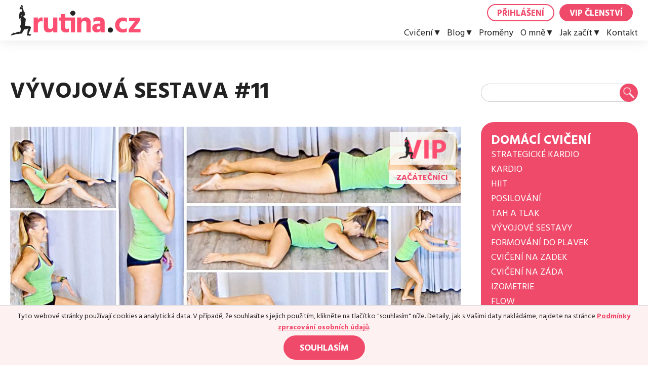

--- FILE ---
content_type: text/html; charset=UTF-8
request_url: https://www.rutina.cz/domaci-cviceni/cele-telo/vyvojova-sestava-11/
body_size: 11783
content:
<!DOCTYPE html>
<html lang="cs">
<head>
<meta charset="UTF-8">
<meta name="viewport" content="width=device-width, initial-scale=1.0">
<title>Vývojová sestava #11 - Rutina.cz</title>
<link rel="stylesheet" href="/wp-content/themes/itvkostce/style.css?v=2.52">
<script src="https://ajax.googleapis.com/ajax/libs/jquery/1.11.0/jquery.min.js"></script>
<!--<script src="https://ajax.googleapis.com/ajax/libs/jquery/3.5.1/jquery.min.js"></script>-->
<meta name='robots' content='index, follow, max-image-preview:large, max-snippet:-1, max-video-preview:-1' />

	<!-- This site is optimized with the Yoast SEO plugin v23.6 - https://yoast.com/wordpress/plugins/seo/ -->
	<link rel="canonical" href="https://www.rutina.cz/domaci-cviceni/cele-telo/vyvojova-sestava-11/" />
	<meta property="og:locale" content="cs_CZ" />
	<meta property="og:type" content="article" />
	<meta property="og:title" content="Vývojová sestava #11 - Rutina.cz" />
	<meta property="og:description" content="DODRŽUJTE SPRÁVNOU TECHNIKU CVIKŮ Přípravná část (5 min) Cvičební část (13 min) 2x dokola následujících 6 cviků BONUS (1 min : 30 sek) cvik – (1 min : 30 sek) hluboký dřep Protažení není potřeba K zapisování a zaznamenávání VAŠÍ PROMĚNY je tu&nbsp;VÁŠ OSOBNÍ PROFIL" />
	<meta property="og:url" content="https://www.rutina.cz/domaci-cviceni/cele-telo/vyvojova-sestava-11/" />
	<meta property="og:site_name" content="Rutina.cz" />
	<meta property="article:published_time" content="2019-10-17T15:41:16+00:00" />
	<meta property="article:modified_time" content="2025-07-27T17:08:24+00:00" />
	<meta property="og:image" content="https://www.rutina.cz/wp-content/uploads/2019/10/Vývojová-sestava-11-začátečníci.jpg" />
	<meta property="og:image:width" content="1462" />
	<meta property="og:image:height" content="880" />
	<meta property="og:image:type" content="image/jpeg" />
	<meta name="author" content="Marie Hloušková" />
	<meta name="twitter:card" content="summary_large_image" />
	<script type="application/ld+json" class="yoast-schema-graph">{"@context":"https://schema.org","@graph":[{"@type":"Article","@id":"https://www.rutina.cz/domaci-cviceni/cele-telo/vyvojova-sestava-11/#article","isPartOf":{"@id":"https://www.rutina.cz/domaci-cviceni/cele-telo/vyvojova-sestava-11/"},"author":{"name":"Marie Hloušková","@id":"https://www.rutina.cz/#/schema/person/737be7be2a4c60081f5bac0bda6c3ae6"},"headline":"Vývojová sestava #11","datePublished":"2019-10-17T15:41:16+00:00","dateModified":"2025-07-27T17:08:24+00:00","mainEntityOfPage":{"@id":"https://www.rutina.cz/domaci-cviceni/cele-telo/vyvojova-sestava-11/"},"wordCount":230,"commentCount":1,"publisher":{"@id":"https://www.rutina.cz/#organization"},"image":{"@id":"https://www.rutina.cz/domaci-cviceni/cele-telo/vyvojova-sestava-11/#primaryimage"},"thumbnailUrl":"https://www.rutina.cz/wp-content/uploads/2019/10/Vývojová-sestava-11-začátečníci.jpg","articleSection":["Celé tělo","Domácí cvičení","Plány - začátečníci","Posilování","Vývojové sestavy"],"inLanguage":"cs","potentialAction":[{"@type":"CommentAction","name":"Comment","target":["https://www.rutina.cz/domaci-cviceni/cele-telo/vyvojova-sestava-11/#respond"]}]},{"@type":"WebPage","@id":"https://www.rutina.cz/domaci-cviceni/cele-telo/vyvojova-sestava-11/","url":"https://www.rutina.cz/domaci-cviceni/cele-telo/vyvojova-sestava-11/","name":"Vývojová sestava #11 - Rutina.cz","isPartOf":{"@id":"https://www.rutina.cz/#website"},"primaryImageOfPage":{"@id":"https://www.rutina.cz/domaci-cviceni/cele-telo/vyvojova-sestava-11/#primaryimage"},"image":{"@id":"https://www.rutina.cz/domaci-cviceni/cele-telo/vyvojova-sestava-11/#primaryimage"},"thumbnailUrl":"https://www.rutina.cz/wp-content/uploads/2019/10/Vývojová-sestava-11-začátečníci.jpg","datePublished":"2019-10-17T15:41:16+00:00","dateModified":"2025-07-27T17:08:24+00:00","breadcrumb":{"@id":"https://www.rutina.cz/domaci-cviceni/cele-telo/vyvojova-sestava-11/#breadcrumb"},"inLanguage":"cs","potentialAction":[{"@type":"ReadAction","target":["https://www.rutina.cz/domaci-cviceni/cele-telo/vyvojova-sestava-11/"]}]},{"@type":"ImageObject","inLanguage":"cs","@id":"https://www.rutina.cz/domaci-cviceni/cele-telo/vyvojova-sestava-11/#primaryimage","url":"https://www.rutina.cz/wp-content/uploads/2019/10/Vývojová-sestava-11-začátečníci.jpg","contentUrl":"https://www.rutina.cz/wp-content/uploads/2019/10/Vývojová-sestava-11-začátečníci.jpg","width":1462,"height":880},{"@type":"BreadcrumbList","@id":"https://www.rutina.cz/domaci-cviceni/cele-telo/vyvojova-sestava-11/#breadcrumb","itemListElement":[{"@type":"ListItem","position":1,"name":"Domů","item":"https://www.rutina.cz/"},{"@type":"ListItem","position":2,"name":"Vývojová sestava #11"}]},{"@type":"WebSite","@id":"https://www.rutina.cz/#website","url":"https://www.rutina.cz/","name":"Rutina.cz","description":"Online cvičení na doma a zdravé stravování","publisher":{"@id":"https://www.rutina.cz/#organization"},"potentialAction":[{"@type":"SearchAction","target":{"@type":"EntryPoint","urlTemplate":"https://www.rutina.cz/?s={search_term_string}"},"query-input":{"@type":"PropertyValueSpecification","valueRequired":true,"valueName":"search_term_string"}}],"inLanguage":"cs"},{"@type":"Organization","@id":"https://www.rutina.cz/#organization","name":"Rutina.cz s.r.o.","url":"https://www.rutina.cz/","logo":{"@type":"ImageObject","inLanguage":"cs","@id":"https://www.rutina.cz/#/schema/logo/image/","url":"https://www.rutina.cz/wp-content/uploads/2021/04/cviceni-rutina-logo.png","contentUrl":"https://www.rutina.cz/wp-content/uploads/2021/04/cviceni-rutina-logo.png","width":400,"height":99,"caption":"Rutina.cz s.r.o."},"image":{"@id":"https://www.rutina.cz/#/schema/logo/image/"}},{"@type":"Person","@id":"https://www.rutina.cz/#/schema/person/737be7be2a4c60081f5bac0bda6c3ae6","name":"Marie Hloušková"}]}</script>
	<!-- / Yoast SEO plugin. -->


<link rel="alternate" type="application/rss+xml" title="Rutina.cz &raquo; RSS komentářů pro Vývojová sestava #11" href="https://www.rutina.cz/domaci-cviceni/cele-telo/vyvojova-sestava-11/feed/" />
<script type="text/javascript">
/* <![CDATA[ */
window._wpemojiSettings = {"baseUrl":"https:\/\/s.w.org\/images\/core\/emoji\/15.0.3\/72x72\/","ext":".png","svgUrl":"https:\/\/s.w.org\/images\/core\/emoji\/15.0.3\/svg\/","svgExt":".svg","source":{"concatemoji":"https:\/\/www.rutina.cz\/wp-includes\/js\/wp-emoji-release.min.js?ver=6.6.2"}};
/*! This file is auto-generated */
!function(i,n){var o,s,e;function c(e){try{var t={supportTests:e,timestamp:(new Date).valueOf()};sessionStorage.setItem(o,JSON.stringify(t))}catch(e){}}function p(e,t,n){e.clearRect(0,0,e.canvas.width,e.canvas.height),e.fillText(t,0,0);var t=new Uint32Array(e.getImageData(0,0,e.canvas.width,e.canvas.height).data),r=(e.clearRect(0,0,e.canvas.width,e.canvas.height),e.fillText(n,0,0),new Uint32Array(e.getImageData(0,0,e.canvas.width,e.canvas.height).data));return t.every(function(e,t){return e===r[t]})}function u(e,t,n){switch(t){case"flag":return n(e,"\ud83c\udff3\ufe0f\u200d\u26a7\ufe0f","\ud83c\udff3\ufe0f\u200b\u26a7\ufe0f")?!1:!n(e,"\ud83c\uddfa\ud83c\uddf3","\ud83c\uddfa\u200b\ud83c\uddf3")&&!n(e,"\ud83c\udff4\udb40\udc67\udb40\udc62\udb40\udc65\udb40\udc6e\udb40\udc67\udb40\udc7f","\ud83c\udff4\u200b\udb40\udc67\u200b\udb40\udc62\u200b\udb40\udc65\u200b\udb40\udc6e\u200b\udb40\udc67\u200b\udb40\udc7f");case"emoji":return!n(e,"\ud83d\udc26\u200d\u2b1b","\ud83d\udc26\u200b\u2b1b")}return!1}function f(e,t,n){var r="undefined"!=typeof WorkerGlobalScope&&self instanceof WorkerGlobalScope?new OffscreenCanvas(300,150):i.createElement("canvas"),a=r.getContext("2d",{willReadFrequently:!0}),o=(a.textBaseline="top",a.font="600 32px Arial",{});return e.forEach(function(e){o[e]=t(a,e,n)}),o}function t(e){var t=i.createElement("script");t.src=e,t.defer=!0,i.head.appendChild(t)}"undefined"!=typeof Promise&&(o="wpEmojiSettingsSupports",s=["flag","emoji"],n.supports={everything:!0,everythingExceptFlag:!0},e=new Promise(function(e){i.addEventListener("DOMContentLoaded",e,{once:!0})}),new Promise(function(t){var n=function(){try{var e=JSON.parse(sessionStorage.getItem(o));if("object"==typeof e&&"number"==typeof e.timestamp&&(new Date).valueOf()<e.timestamp+604800&&"object"==typeof e.supportTests)return e.supportTests}catch(e){}return null}();if(!n){if("undefined"!=typeof Worker&&"undefined"!=typeof OffscreenCanvas&&"undefined"!=typeof URL&&URL.createObjectURL&&"undefined"!=typeof Blob)try{var e="postMessage("+f.toString()+"("+[JSON.stringify(s),u.toString(),p.toString()].join(",")+"));",r=new Blob([e],{type:"text/javascript"}),a=new Worker(URL.createObjectURL(r),{name:"wpTestEmojiSupports"});return void(a.onmessage=function(e){c(n=e.data),a.terminate(),t(n)})}catch(e){}c(n=f(s,u,p))}t(n)}).then(function(e){for(var t in e)n.supports[t]=e[t],n.supports.everything=n.supports.everything&&n.supports[t],"flag"!==t&&(n.supports.everythingExceptFlag=n.supports.everythingExceptFlag&&n.supports[t]);n.supports.everythingExceptFlag=n.supports.everythingExceptFlag&&!n.supports.flag,n.DOMReady=!1,n.readyCallback=function(){n.DOMReady=!0}}).then(function(){return e}).then(function(){var e;n.supports.everything||(n.readyCallback(),(e=n.source||{}).concatemoji?t(e.concatemoji):e.wpemoji&&e.twemoji&&(t(e.twemoji),t(e.wpemoji)))}))}((window,document),window._wpemojiSettings);
/* ]]> */
</script>
<link rel='stylesheet' id='sbi_styles-css' href='https://www.rutina.cz/wp-content/plugins/instagram-feed/css/sbi-styles.min.css?ver=6.5.1' type='text/css' media='all' />
<style id='wp-emoji-styles-inline-css' type='text/css'>

	img.wp-smiley, img.emoji {
		display: inline !important;
		border: none !important;
		box-shadow: none !important;
		height: 1em !important;
		width: 1em !important;
		margin: 0 0.07em !important;
		vertical-align: -0.1em !important;
		background: none !important;
		padding: 0 !important;
	}
</style>
<link rel='stylesheet' id='wp-block-library-css' href='https://www.rutina.cz/wp-includes/css/dist/block-library/style.min.css?ver=6.6.2' type='text/css' media='all' />
<style id='classic-theme-styles-inline-css' type='text/css'>
/*! This file is auto-generated */
.wp-block-button__link{color:#fff;background-color:#32373c;border-radius:9999px;box-shadow:none;text-decoration:none;padding:calc(.667em + 2px) calc(1.333em + 2px);font-size:1.125em}.wp-block-file__button{background:#32373c;color:#fff;text-decoration:none}
</style>
<style id='global-styles-inline-css' type='text/css'>
:root{--wp--preset--aspect-ratio--square: 1;--wp--preset--aspect-ratio--4-3: 4/3;--wp--preset--aspect-ratio--3-4: 3/4;--wp--preset--aspect-ratio--3-2: 3/2;--wp--preset--aspect-ratio--2-3: 2/3;--wp--preset--aspect-ratio--16-9: 16/9;--wp--preset--aspect-ratio--9-16: 9/16;--wp--preset--color--black: #222222;--wp--preset--color--cyan-bluish-gray: #abb8c3;--wp--preset--color--white: #ffffff;--wp--preset--color--pale-pink: #f78da7;--wp--preset--color--vivid-red: #cf2e2e;--wp--preset--color--luminous-vivid-orange: #ff6900;--wp--preset--color--luminous-vivid-amber: #fcb900;--wp--preset--color--light-green-cyan: #7bdcb5;--wp--preset--color--vivid-green-cyan: #00d084;--wp--preset--color--pale-cyan-blue: #8ed1fc;--wp--preset--color--vivid-cyan-blue: #0693e3;--wp--preset--color--vivid-purple: #9b51e0;--wp--preset--color--pink: #fb9fb1;--wp--preset--color--blue: #c62003;--wp--preset--color--red: #f04a6a;--wp--preset--gradient--vivid-cyan-blue-to-vivid-purple: linear-gradient(135deg,rgba(6,147,227,1) 0%,rgb(155,81,224) 100%);--wp--preset--gradient--light-green-cyan-to-vivid-green-cyan: linear-gradient(135deg,rgb(122,220,180) 0%,rgb(0,208,130) 100%);--wp--preset--gradient--luminous-vivid-amber-to-luminous-vivid-orange: linear-gradient(135deg,rgba(252,185,0,1) 0%,rgba(255,105,0,1) 100%);--wp--preset--gradient--luminous-vivid-orange-to-vivid-red: linear-gradient(135deg,rgba(255,105,0,1) 0%,rgb(207,46,46) 100%);--wp--preset--gradient--very-light-gray-to-cyan-bluish-gray: linear-gradient(135deg,rgb(238,238,238) 0%,rgb(169,184,195) 100%);--wp--preset--gradient--cool-to-warm-spectrum: linear-gradient(135deg,rgb(74,234,220) 0%,rgb(151,120,209) 20%,rgb(207,42,186) 40%,rgb(238,44,130) 60%,rgb(251,105,98) 80%,rgb(254,248,76) 100%);--wp--preset--gradient--blush-light-purple: linear-gradient(135deg,rgb(255,206,236) 0%,rgb(152,150,240) 100%);--wp--preset--gradient--blush-bordeaux: linear-gradient(135deg,rgb(254,205,165) 0%,rgb(254,45,45) 50%,rgb(107,0,62) 100%);--wp--preset--gradient--luminous-dusk: linear-gradient(135deg,rgb(255,203,112) 0%,rgb(199,81,192) 50%,rgb(65,88,208) 100%);--wp--preset--gradient--pale-ocean: linear-gradient(135deg,rgb(255,245,203) 0%,rgb(182,227,212) 50%,rgb(51,167,181) 100%);--wp--preset--gradient--electric-grass: linear-gradient(135deg,rgb(202,248,128) 0%,rgb(113,206,126) 100%);--wp--preset--gradient--midnight: linear-gradient(135deg,rgb(2,3,129) 0%,rgb(40,116,252) 100%);--wp--preset--font-size--small: 13px;--wp--preset--font-size--medium: 20px;--wp--preset--font-size--large: 36px;--wp--preset--font-size--x-large: 42px;--wp--preset--font-size--normal: 16px;--wp--preset--spacing--20: 0.44rem;--wp--preset--spacing--30: 0.67rem;--wp--preset--spacing--40: 1rem;--wp--preset--spacing--50: 1.5rem;--wp--preset--spacing--60: 2.25rem;--wp--preset--spacing--70: 3.38rem;--wp--preset--spacing--80: 5.06rem;--wp--preset--shadow--natural: 6px 6px 9px rgba(0, 0, 0, 0.2);--wp--preset--shadow--deep: 12px 12px 50px rgba(0, 0, 0, 0.4);--wp--preset--shadow--sharp: 6px 6px 0px rgba(0, 0, 0, 0.2);--wp--preset--shadow--outlined: 6px 6px 0px -3px rgba(255, 255, 255, 1), 6px 6px rgba(0, 0, 0, 1);--wp--preset--shadow--crisp: 6px 6px 0px rgba(0, 0, 0, 1);}:where(.is-layout-flex){gap: 0.5em;}:where(.is-layout-grid){gap: 0.5em;}body .is-layout-flex{display: flex;}.is-layout-flex{flex-wrap: wrap;align-items: center;}.is-layout-flex > :is(*, div){margin: 0;}body .is-layout-grid{display: grid;}.is-layout-grid > :is(*, div){margin: 0;}:where(.wp-block-columns.is-layout-flex){gap: 2em;}:where(.wp-block-columns.is-layout-grid){gap: 2em;}:where(.wp-block-post-template.is-layout-flex){gap: 1.25em;}:where(.wp-block-post-template.is-layout-grid){gap: 1.25em;}.has-black-color{color: var(--wp--preset--color--black) !important;}.has-cyan-bluish-gray-color{color: var(--wp--preset--color--cyan-bluish-gray) !important;}.has-white-color{color: var(--wp--preset--color--white) !important;}.has-pale-pink-color{color: var(--wp--preset--color--pale-pink) !important;}.has-vivid-red-color{color: var(--wp--preset--color--vivid-red) !important;}.has-luminous-vivid-orange-color{color: var(--wp--preset--color--luminous-vivid-orange) !important;}.has-luminous-vivid-amber-color{color: var(--wp--preset--color--luminous-vivid-amber) !important;}.has-light-green-cyan-color{color: var(--wp--preset--color--light-green-cyan) !important;}.has-vivid-green-cyan-color{color: var(--wp--preset--color--vivid-green-cyan) !important;}.has-pale-cyan-blue-color{color: var(--wp--preset--color--pale-cyan-blue) !important;}.has-vivid-cyan-blue-color{color: var(--wp--preset--color--vivid-cyan-blue) !important;}.has-vivid-purple-color{color: var(--wp--preset--color--vivid-purple) !important;}.has-black-background-color{background-color: var(--wp--preset--color--black) !important;}.has-cyan-bluish-gray-background-color{background-color: var(--wp--preset--color--cyan-bluish-gray) !important;}.has-white-background-color{background-color: var(--wp--preset--color--white) !important;}.has-pale-pink-background-color{background-color: var(--wp--preset--color--pale-pink) !important;}.has-vivid-red-background-color{background-color: var(--wp--preset--color--vivid-red) !important;}.has-luminous-vivid-orange-background-color{background-color: var(--wp--preset--color--luminous-vivid-orange) !important;}.has-luminous-vivid-amber-background-color{background-color: var(--wp--preset--color--luminous-vivid-amber) !important;}.has-light-green-cyan-background-color{background-color: var(--wp--preset--color--light-green-cyan) !important;}.has-vivid-green-cyan-background-color{background-color: var(--wp--preset--color--vivid-green-cyan) !important;}.has-pale-cyan-blue-background-color{background-color: var(--wp--preset--color--pale-cyan-blue) !important;}.has-vivid-cyan-blue-background-color{background-color: var(--wp--preset--color--vivid-cyan-blue) !important;}.has-vivid-purple-background-color{background-color: var(--wp--preset--color--vivid-purple) !important;}.has-black-border-color{border-color: var(--wp--preset--color--black) !important;}.has-cyan-bluish-gray-border-color{border-color: var(--wp--preset--color--cyan-bluish-gray) !important;}.has-white-border-color{border-color: var(--wp--preset--color--white) !important;}.has-pale-pink-border-color{border-color: var(--wp--preset--color--pale-pink) !important;}.has-vivid-red-border-color{border-color: var(--wp--preset--color--vivid-red) !important;}.has-luminous-vivid-orange-border-color{border-color: var(--wp--preset--color--luminous-vivid-orange) !important;}.has-luminous-vivid-amber-border-color{border-color: var(--wp--preset--color--luminous-vivid-amber) !important;}.has-light-green-cyan-border-color{border-color: var(--wp--preset--color--light-green-cyan) !important;}.has-vivid-green-cyan-border-color{border-color: var(--wp--preset--color--vivid-green-cyan) !important;}.has-pale-cyan-blue-border-color{border-color: var(--wp--preset--color--pale-cyan-blue) !important;}.has-vivid-cyan-blue-border-color{border-color: var(--wp--preset--color--vivid-cyan-blue) !important;}.has-vivid-purple-border-color{border-color: var(--wp--preset--color--vivid-purple) !important;}.has-vivid-cyan-blue-to-vivid-purple-gradient-background{background: var(--wp--preset--gradient--vivid-cyan-blue-to-vivid-purple) !important;}.has-light-green-cyan-to-vivid-green-cyan-gradient-background{background: var(--wp--preset--gradient--light-green-cyan-to-vivid-green-cyan) !important;}.has-luminous-vivid-amber-to-luminous-vivid-orange-gradient-background{background: var(--wp--preset--gradient--luminous-vivid-amber-to-luminous-vivid-orange) !important;}.has-luminous-vivid-orange-to-vivid-red-gradient-background{background: var(--wp--preset--gradient--luminous-vivid-orange-to-vivid-red) !important;}.has-very-light-gray-to-cyan-bluish-gray-gradient-background{background: var(--wp--preset--gradient--very-light-gray-to-cyan-bluish-gray) !important;}.has-cool-to-warm-spectrum-gradient-background{background: var(--wp--preset--gradient--cool-to-warm-spectrum) !important;}.has-blush-light-purple-gradient-background{background: var(--wp--preset--gradient--blush-light-purple) !important;}.has-blush-bordeaux-gradient-background{background: var(--wp--preset--gradient--blush-bordeaux) !important;}.has-luminous-dusk-gradient-background{background: var(--wp--preset--gradient--luminous-dusk) !important;}.has-pale-ocean-gradient-background{background: var(--wp--preset--gradient--pale-ocean) !important;}.has-electric-grass-gradient-background{background: var(--wp--preset--gradient--electric-grass) !important;}.has-midnight-gradient-background{background: var(--wp--preset--gradient--midnight) !important;}.has-small-font-size{font-size: var(--wp--preset--font-size--small) !important;}.has-medium-font-size{font-size: var(--wp--preset--font-size--medium) !important;}.has-large-font-size{font-size: var(--wp--preset--font-size--large) !important;}.has-x-large-font-size{font-size: var(--wp--preset--font-size--x-large) !important;}
:where(.wp-block-post-template.is-layout-flex){gap: 1.25em;}:where(.wp-block-post-template.is-layout-grid){gap: 1.25em;}
:where(.wp-block-columns.is-layout-flex){gap: 2em;}:where(.wp-block-columns.is-layout-grid){gap: 2em;}
:root :where(.wp-block-pullquote){font-size: 1.5em;line-height: 1.6;}
</style>
<link rel='stylesheet' id='css-eTL_yTmhWNxDBKgQ-1-1-css' href='https://www.rutina.cz/wp-content/plugins/mmsc-rutina-eshop/css/rutina.css?ver=6.6.2' type='text/css' media='all' />
<script type="text/javascript" src="https://www.rutina.cz/wp-includes/js/jquery/jquery.min.js?ver=3.7.1" id="jquery-core-js"></script>
<script type="text/javascript" src="https://www.rutina.cz/wp-includes/js/jquery/jquery-migrate.min.js?ver=3.4.1" id="jquery-migrate-js"></script>
<script type="text/javascript" src="https://www.rutina.cz/wp-content/plugins/mmsc-rutina-eshop/js/jquery.cookie.min.js?ver=6.6.2" id="jquery-cookie-js"></script>
<script type="text/javascript" src="https://www.rutina.cz/wp-content/plugins/mmsc-rutina-eshop/js/orig/jquery.alerts.js?ver=6.6.2" id="jquery-alerts-js"></script>
<script type="text/javascript" src="https://www.rutina.cz/wp-content/plugins/mmsc-rutina-eshop/js/jquery.html5cvm.min.js?ver=6.6.2" id="jquery-html5cvm-js"></script>
<script type="text/javascript" id="mmsc-rutina-eshop-js-extra">
/* <![CDATA[ */
var rutina_data = {"lang":"cs"};
/* ]]> */
</script>
<script type="text/javascript" src="https://www.rutina.cz/wp-content/plugins/mmsc-rutina-eshop/js/rutina.js?ver=6.6.2" id="mmsc-rutina-eshop-js"></script>
<link rel="https://api.w.org/" href="https://www.rutina.cz/wp-json/" /><link rel="alternate" title="JSON" type="application/json" href="https://www.rutina.cz/wp-json/wp/v2/posts/28641" /><link rel="EditURI" type="application/rsd+xml" title="RSD" href="https://www.rutina.cz/xmlrpc.php?rsd" />
<meta name="generator" content="WordPress 6.6.2" />
<link rel='shortlink' href='https://www.rutina.cz/?p=28641' />
<link rel="alternate" title="oEmbed (JSON)" type="application/json+oembed" href="https://www.rutina.cz/wp-json/oembed/1.0/embed?url=https%3A%2F%2Fwww.rutina.cz%2Fdomaci-cviceni%2Fcele-telo%2Fvyvojova-sestava-11%2F" />
<link rel="alternate" title="oEmbed (XML)" type="text/xml+oembed" href="https://www.rutina.cz/wp-json/oembed/1.0/embed?url=https%3A%2F%2Fwww.rutina.cz%2Fdomaci-cviceni%2Fcele-telo%2Fvyvojova-sestava-11%2F&#038;format=xml" />
<script type="text/javascript"><!--
var ajaxurl = "https://www.rutina.cz/wp-admin/admin-ajax.php";
// --></script><link rel="apple-touch-icon" sizes="57x57" href="/wp-content/themes/itvkostce/images/favicon/apple-icon-57x57.png">
<link rel="apple-touch-icon" sizes="60x60" href="/wp-content/themes/itvkostce/images/favicon/apple-icon-60x60.png">
<link rel="apple-touch-icon" sizes="72x72" href="/wp-content/themes/itvkostce/images/favicon/apple-icon-72x72.png">
<link rel="apple-touch-icon" sizes="76x76" href="/wp-content/themes/itvkostce/images/favicon/apple-icon-76x76.png">
<link rel="apple-touch-icon" sizes="114x114" href="/wp-content/themes/itvkostce/images/favicon/apple-icon-114x114.png">
<link rel="apple-touch-icon" sizes="120x120" href="/wp-content/themes/itvkostce/images/favicon/apple-icon-120x120.png">
<link rel="apple-touch-icon" sizes="144x144" href="/wp-content/themes/itvkostce/images/favicon/apple-icon-144x144.png">
<link rel="apple-touch-icon" sizes="152x152" href="/wp-content/themes/itvkostce/images/favicon/apple-icon-152x152.png">
<link rel="apple-touch-icon" sizes="180x180" href="/wp-content/themes/itvkostce/images/favicon/apple-icon-180x180.png">
<link rel="icon" type="image/png" sizes="192x192"  href="/wp-content/themes/itvkostce/images/favicon/android-icon-192x192.png">
<link rel="icon" type="image/png" sizes="32x32" href="/wp-content/themes/itvkostce/images/favicon/favicon-32x32.png">
<link rel="icon" type="image/png" sizes="96x96" href="/wp-content/themes/itvkostce/images/favicon/favicon-96x96.png">
<link rel="icon" type="image/png" sizes="16x16" href="/wp-content/themes/itvkostce/images/favicon/favicon-16x16.png">
<link rel="manifest" href="/wp-content/themes/itvkostce/images/favicon/manifest.json">
<meta name="msapplication-TileColor" content="#ffffff">
<meta name="msapplication-TileImage" content="/wp-content/themes/itvkostce/images/favicon/ms-icon-144x144.png">
<meta name="theme-color" content="#ffffff">
<!-- Global site tag (gtag.js) - Google Analytics -->
<script async src="https://www.googletagmanager.com/gtag/js?id=UA-31222788-1"></script>
<script>
  window.dataLayer = window.dataLayer || [];
  function gtag(){dataLayer.push(arguments);}
  gtag('js', new Date());
  gtag('config', 'UA-31222788-1');
  gtag('config', 'AW-997551348');
</script>
</head>
<body oncontextmenu="return false" class=" locked">

<div class="header wrapper">
		<div class="wrap float-in big">
		<a href="/" title="Online cvičení na doma a zdravé stravování"><img class="logo" src="/wp-content/themes/itvkostce/images/cviceni-rutina-logo.png" alt="Online cvičení na doma a zdravé stravování" /></a>
		<div class="button-area">
			<a href="/prihlaseni" class="button button-small button-secondary">Přihlášení</a><a href="/e-shop" class="button button-small">VIP členství</a>		</div>
		<div class="hamburger"><div class="line-1"></div><div class="line-2"></div><div class="line-3"></div></div>
		<div class="navmenu float-in"><div class="menu-horni-menu-container"><ul id="menu-horni-menu" class="menu"><li id="menu-item-90" class="no-link menu-item menu-item-type-custom menu-item-object-custom menu-item-has-children menu-item-90"><a href="#">Cvičení</a>
<ul class="sub-menu">
	<li id="menu-item-36466" class="menu-item menu-item-type-custom menu-item-object-custom menu-item-has-children menu-item-36466"><a href="#">Domácí cvičení</a>
	<ul class="sub-menu">
		<li id="menu-item-91" class="menu-item menu-item-type-post_type menu-item-object-page menu-item-91"><a href="https://www.rutina.cz/online-cviceni/">Všechna cvičení</a></li>
		<li id="menu-item-58" class="menu-item menu-item-type-taxonomy menu-item-object-category menu-item-58"><a href="https://www.rutina.cz/online-cviceni-zdrava-vyziva/domaci-cviceni/strategicke-kardio/">Strategické kardio</a></li>
		<li id="menu-item-53" class="menu-item menu-item-type-taxonomy menu-item-object-category menu-item-53"><a href="https://www.rutina.cz/online-cviceni-zdrava-vyziva/domaci-cviceni/kardio/">Kardio</a></li>
		<li id="menu-item-51" class="menu-item menu-item-type-taxonomy menu-item-object-category menu-item-51"><a href="https://www.rutina.cz/online-cviceni-zdrava-vyziva/domaci-cviceni/hiit/">HIIT</a></li>
		<li id="menu-item-54" class="menu-item menu-item-type-taxonomy menu-item-object-category current-post-ancestor current-menu-parent current-post-parent menu-item-54"><a href="https://www.rutina.cz/online-cviceni-zdrava-vyziva/domaci-cviceni/posilovani/">Posilování</a></li>
		<li id="menu-item-49309" class="menu-item menu-item-type-taxonomy menu-item-object-category menu-item-49309"><a href="https://www.rutina.cz/online-cviceni-zdrava-vyziva/domaci-cviceni/tah-a-tlak/">Tah a tlak</a></li>
		<li id="menu-item-24280" class="menu-item menu-item-type-taxonomy menu-item-object-category current-post-ancestor current-menu-parent current-post-parent menu-item-24280"><a href="https://www.rutina.cz/online-cviceni-zdrava-vyziva/domaci-cviceni/vyvojove-sestavy/">Vývojové sestavy</a></li>
		<li id="menu-item-31835" class="menu-item menu-item-type-taxonomy menu-item-object-category menu-item-31835"><a href="https://www.rutina.cz/online-cviceni-zdrava-vyziva/domaci-cviceni/formovani-do-plavek/">Formování do plavek</a></li>
		<li id="menu-item-38371" class="menu-item menu-item-type-taxonomy menu-item-object-category menu-item-38371"><a href="https://www.rutina.cz/online-cviceni-zdrava-vyziva/domaci-cviceni/cviceni-na-zadek/">Cvičení na zadek</a></li>
		<li id="menu-item-48344" class="menu-item menu-item-type-taxonomy menu-item-object-category menu-item-48344"><a href="https://www.rutina.cz/online-cviceni-zdrava-vyziva/domaci-cviceni/cviceni-na-zada/">Cvičení na záda</a></li>
		<li id="menu-item-5414" class="menu-item menu-item-type-taxonomy menu-item-object-category menu-item-5414"><a href="https://www.rutina.cz/online-cviceni-zdrava-vyziva/domaci-cviceni/izometrie/">Izometrie</a></li>
		<li id="menu-item-32867" class="menu-item menu-item-type-taxonomy menu-item-object-category menu-item-32867"><a href="https://www.rutina.cz/online-cviceni-zdrava-vyziva/domaci-cviceni/flow/">Flow</a></li>
		<li id="menu-item-50463" class="menu-item menu-item-type-taxonomy menu-item-object-category menu-item-50463"><a href="https://www.rutina.cz/online-cviceni-zdrava-vyziva/domaci-cviceni/excentricke-posilovani/">Excentrické posilování</a></li>
		<li id="menu-item-28882" class="menu-item menu-item-type-taxonomy menu-item-object-category menu-item-28882"><a href="https://www.rutina.cz/online-cviceni-zdrava-vyziva/domaci-cviceni/cviceni-do-kancelare/">Cvičení do kanceláře</a></li>
		<li id="menu-item-2708" class="menu-item menu-item-type-taxonomy menu-item-object-category menu-item-2708"><a href="https://www.rutina.cz/online-cviceni-zdrava-vyziva/domaci-cviceni/letni-desetiminutovka/">Desetiminutovka</a></li>
		<li id="menu-item-18616" class="menu-item menu-item-type-taxonomy menu-item-object-category menu-item-18616"><a href="https://www.rutina.cz/online-cviceni-zdrava-vyziva/domaci-cviceni/retro-sestavy-ze-stare-rutiny/">&#8222;Retro&#8220; sestavy ze staré Rutiny</a></li>
		<li id="menu-item-46347" class="menu-item menu-item-type-taxonomy menu-item-object-category menu-item-46347"><a href="https://www.rutina.cz/online-cviceni-zdrava-vyziva/domaci-cviceni/aktivni-uvolneni/">Aktivní uvolnění</a></li>
		<li id="menu-item-50913" class="menu-item menu-item-type-taxonomy menu-item-object-category menu-item-50913"><a href="https://www.rutina.cz/online-cviceni-zdrava-vyziva/domaci-cviceni/meditace/">Meditace</a></li>
		<li id="menu-item-59" class="menu-item menu-item-type-taxonomy menu-item-object-category menu-item-59"><a href="https://www.rutina.cz/online-cviceni-zdrava-vyziva/domaci-cviceni/trx/">TRX</a></li>
		<li id="menu-item-11401" class="menu-item menu-item-type-taxonomy menu-item-object-category menu-item-11401"><a href="https://www.rutina.cz/online-cviceni-zdrava-vyziva/domaci-cviceni/klouzani/">Klouzání</a></li>
		<li id="menu-item-6035" class="menu-item menu-item-type-taxonomy menu-item-object-category menu-item-6035"><a href="https://www.rutina.cz/online-cviceni-zdrava-vyziva/domaci-cviceni/specialni-nacviky-a-videa/">Výzvy a nácviky</a></li>
		<li id="menu-item-14326" class="menu-item menu-item-type-taxonomy menu-item-object-category menu-item-14326"><a href="https://www.rutina.cz/online-cviceni-zdrava-vyziva/domaci-cviceni/afirmace-cviceni-mysli/">Afirmace &#8211; cvičení mysli</a></li>
		<li id="menu-item-1548" class="menu-item menu-item-type-taxonomy menu-item-object-category menu-item-1548"><a href="https://www.rutina.cz/online-cviceni-zdrava-vyziva/domaci-cviceni/protazeni/">Protažení</a></li>
		<li id="menu-item-79" class="menu-item menu-item-type-post_type menu-item-object-page menu-item-79"><a href="https://www.rutina.cz/online-cviceni/tydenni-plany/">Tréninkový plán</a></li>
	</ul>
</li>
	<li id="menu-item-8647" class="menu-item menu-item-type-custom menu-item-object-custom menu-item-has-children menu-item-8647"><a href="#">Zdravotní cvičení</a>
	<ul class="sub-menu">
		<li id="menu-item-8644" class="menu-item menu-item-type-post_type menu-item-object-page menu-item-8644"><a href="https://www.rutina.cz/zdravotni-cviceni/">Všechna cvičení</a></li>
		<li id="menu-item-8645" class="menu-item menu-item-type-taxonomy menu-item-object-category menu-item-8645"><a href="https://www.rutina.cz/online-cviceni-zdrava-vyziva/zdravotni-cviceni/bedra/">Bedra</a></li>
		<li id="menu-item-8646" class="menu-item menu-item-type-taxonomy menu-item-object-category menu-item-8646"><a href="https://www.rutina.cz/online-cviceni-zdrava-vyziva/zdravotni-cviceni/panev/">Pánev</a></li>
		<li id="menu-item-13873" class="menu-item menu-item-type-taxonomy menu-item-object-category menu-item-13873"><a href="https://www.rutina.cz/online-cviceni-zdrava-vyziva/zdravotni-cviceni/diastaza/">Diastáza</a></li>
	</ul>
</li>
</ul>
</li>
<li id="menu-item-36468" class="no-link menu-item menu-item-type-custom menu-item-object-custom menu-item-has-children menu-item-36468"><a href="#">Blog</a>
<ul class="sub-menu">
	<li id="menu-item-92" class="menu-item menu-item-type-custom menu-item-object-custom menu-item-has-children menu-item-92"><a href="#">Zdravé recepty</a>
	<ul class="sub-menu">
		<li id="menu-item-37365" class="menu-item menu-item-type-taxonomy menu-item-object-category menu-item-37365"><a href="https://www.rutina.cz/online-cviceni-zdrava-vyziva/zdrava-vyziva/">Všechny recepty</a></li>
		<li id="menu-item-86" class="menu-item menu-item-type-taxonomy menu-item-object-category menu-item-86"><a href="https://www.rutina.cz/online-cviceni-zdrava-vyziva/zdrava-vyziva/snidane/">Snídaně</a></li>
		<li id="menu-item-82" class="menu-item menu-item-type-taxonomy menu-item-object-category menu-item-82"><a href="https://www.rutina.cz/online-cviceni-zdrava-vyziva/zdrava-vyziva/obedy/">Obědy</a></li>
		<li id="menu-item-88" class="menu-item menu-item-type-taxonomy menu-item-object-category menu-item-88"><a href="https://www.rutina.cz/online-cviceni-zdrava-vyziva/zdrava-vyziva/vecere/">Večeře</a></li>
		<li id="menu-item-87" class="menu-item menu-item-type-taxonomy menu-item-object-category menu-item-87"><a href="https://www.rutina.cz/online-cviceni-zdrava-vyziva/zdrava-vyziva/svaciny/">Svačiny</a></li>
		<li id="menu-item-81" class="menu-item menu-item-type-taxonomy menu-item-object-category menu-item-81"><a href="https://www.rutina.cz/online-cviceni-zdrava-vyziva/zdrava-vyziva/dezerty/">Dezerty</a></li>
		<li id="menu-item-85" class="menu-item menu-item-type-taxonomy menu-item-object-category menu-item-85"><a href="https://www.rutina.cz/online-cviceni-zdrava-vyziva/zdrava-vyziva/smoothies/">Smoothies</a></li>
		<li id="menu-item-84" class="menu-item menu-item-type-taxonomy menu-item-object-category menu-item-84"><a href="https://www.rutina.cz/online-cviceni-zdrava-vyziva/zdrava-vyziva/salaty/">Saláty</a></li>
		<li id="menu-item-4244" class="menu-item menu-item-type-taxonomy menu-item-object-category menu-item-4244"><a href="https://www.rutina.cz/online-cviceni-zdrava-vyziva/zdrava-vyziva/prilohy/">Přílohy</a></li>
		<li id="menu-item-5168" class="menu-item menu-item-type-taxonomy menu-item-object-category menu-item-5168"><a href="https://www.rutina.cz/online-cviceni-zdrava-vyziva/zdrava-vyziva/polevky/">Polévky</a></li>
		<li id="menu-item-2130" class="menu-item menu-item-type-taxonomy menu-item-object-category menu-item-2130"><a href="https://www.rutina.cz/online-cviceni-zdrava-vyziva/zdrava-vyziva/napoje/">Nápoje</a></li>
		<li id="menu-item-83" class="menu-item menu-item-type-taxonomy menu-item-object-category menu-item-83"><a href="https://www.rutina.cz/online-cviceni-zdrava-vyziva/zdrava-vyziva/ostatni-recepty/">Ostatní recepty</a></li>
	</ul>
</li>
	<li id="menu-item-37076" class="menu-item menu-item-type-custom menu-item-object-custom menu-item-has-children menu-item-37076"><a href="#">Výzvy a články</a>
	<ul class="sub-menu">
		<li id="menu-item-3287" class="menu-item menu-item-type-taxonomy menu-item-object-category menu-item-3287"><a href="https://www.rutina.cz/online-cviceni-zdrava-vyziva/zdrava-vyziva/vyzivove-vyzvy/">Výživové výzvy</a></li>
		<li id="menu-item-80" class="menu-item menu-item-type-taxonomy menu-item-object-category menu-item-80"><a href="https://www.rutina.cz/online-cviceni-zdrava-vyziva/zdrava-vyziva/clanky/">Články o výživě</a></li>
		<li id="menu-item-37077" class="menu-item menu-item-type-taxonomy menu-item-object-category menu-item-37077"><a href="https://www.rutina.cz/online-cviceni-zdrava-vyziva/blog/">Ostatní články</a></li>
	</ul>
</li>
</ul>
</li>
<li id="menu-item-24" class="menu-item menu-item-type-post_type menu-item-object-page current-post-parent menu-item-24"><a href="https://www.rutina.cz/promeny/">Proměny</a></li>
<li id="menu-item-771" class="no-link menu-item menu-item-type-custom menu-item-object-custom menu-item-has-children menu-item-771"><a href="#">O mně</a>
<ul class="sub-menu">
	<li id="menu-item-23" class="menu-item menu-item-type-post_type menu-item-object-page menu-item-23"><a href="https://www.rutina.cz/o-mne/">O mně</a></li>
	<li id="menu-item-770" class="menu-item menu-item-type-post_type menu-item-object-page menu-item-770"><a href="https://www.rutina.cz/o-mne/media/">Media</a></li>
</ul>
</li>
<li id="menu-item-422" class="no-link menu-item menu-item-type-custom menu-item-object-custom menu-item-has-children menu-item-422"><a href="#">Jak začít</a>
<ul class="sub-menu">
	<li id="menu-item-423" class="menu-item menu-item-type-post_type menu-item-object-page menu-item-423"><a href="https://www.rutina.cz/jak-zacit/odpovedi-na-nejcastejsi-dotazy/">Nejčastější dotazy</a></li>
	<li id="menu-item-424" class="menu-item menu-item-type-post_type menu-item-object-page menu-item-424"><a href="https://www.rutina.cz/jak-zacit/co-je-rutina/">Co je Rutina?</a></li>
</ul>
</li>
<li id="menu-item-21" class="menu-item menu-item-type-post_type menu-item-object-page menu-item-21"><a href="https://www.rutina.cz/kontakt/">Kontakt</a></li>
</ul></div></div>
	</div>
</div>
<div class="main wrapper">
	<div class="content wrap float-in big single inline-img">
				<div class="float-in">
			<div class="postcontent">
				<h1>Vývojová sestava #11</h1>		
								
								
				<div class="single-thumb">
					<img width="1326" height="798" src="https://www.rutina.cz/wp-content/uploads/2019/10/Vývojová-sestava-11-začátečníci-1326x798.jpg" class="attachment-large size-large wp-post-image" alt="" decoding="async" fetchpriority="high" srcset="https://www.rutina.cz/wp-content/uploads/2019/10/Vývojová-sestava-11-začátečníci-1326x798.jpg 1326w, https://www.rutina.cz/wp-content/uploads/2019/10/Vývojová-sestava-11-začátečníci-643x387.jpg 643w, https://www.rutina.cz/wp-content/uploads/2019/10/Vývojová-sestava-11-začátečníci-768x462.jpg 768w, https://www.rutina.cz/wp-content/uploads/2019/10/Vývojová-sestava-11-začátečníci-800x482.jpg 800w, https://www.rutina.cz/wp-content/uploads/2019/10/Vývojová-sestava-11-začátečníci.jpg 1462w" sizes="(max-width: 1326px) 100vw, 1326px" /><div class="vippic"></div><div class="article-tag"><div>Začátečníci</div></div>				</div>
				<div class="single-icons content-section"><img src="/wp-content/themes/itvkostce/images/tools/bez_pomucek.png" alt="bez_pomucek"></div>				<div class="justify">
					<h2>Článek je pouze pro VIP uživatele.</h2><p><strong>Chcete-li článek zobrazit, aktivujte si v eshopu VIP členství. Níže je krátká ukázka textu.</strong></p><a href="/e-shop" class="button"><strong>Koupit <span class="uppercase">VIP</span> členství</strong></a><div class="top-20 italic"><p>DODRŽUJTE SPRÁVNOU TECHNIKU CVIKŮ Přípravná část (5 min) Cvičební část (13 min) 2x dokola následujících 6 cviků BONUS (1 min : 30 sek) cvik – (1 min : 30 sek) hluboký dřep Protažení není potřeba K&nbsp;zapisování a zaznamenávání VAŠÍ PROMĚNY je tu&nbsp;VÁŠ OSOBNÍ PROFIL</p>
</div>				</div>
				<div class="single-spodek float-in">
					<div class="fb-plugin">
						<script>
						  window.fbAsyncInit = function() {
							FB.init({
							  appId            : '198620713843311',
							  autoLogAppEvents : true,
							  xfbml            : true,
							  version          : 'v10.0'
							});
						  };
						</script>
						<script async defer crossorigin="anonymous" src="https://connect.facebook.net/cs_CZ/sdk.js"></script>
						<div id="fb-root"></div>
						<div class="fb-like" data-href="https://www.rutina.cz/domaci-cviceni/cele-telo/vyvojova-sestava-11/" data-layout="box_count" data-action="like" data-size="small" data-share="true"></div>
					</div>
					<img class="signature" src="/wp-content/themes/itvkostce/images/cviceni-rutina-podpis.png" alt="Vaše Maruška"/>				</div>
			</div>
			<div class="sidebar float-in">
	<form action="https://www.rutina.cz/" id="searchform" method="get">
		<input type="text" name="s" id="s"/>
		<input type="submit" value="">
	</form>
		<div class="sidemenu">
		<a href="https://www.rutina.cz/online-cviceni/"><h2>Domácí cvičení</h2></a><div class="menu-sidebar-cviceni-container"><ul id="menu-sidebar-cviceni" class="menu"><li id="menu-item-73" class="menu-item menu-item-type-taxonomy menu-item-object-category menu-item-73"><a href="https://www.rutina.cz/online-cviceni-zdrava-vyziva/domaci-cviceni/strategicke-kardio/">Strategické kardio</a></li>
<li id="menu-item-68" class="menu-item menu-item-type-taxonomy menu-item-object-category menu-item-68"><a href="https://www.rutina.cz/online-cviceni-zdrava-vyziva/domaci-cviceni/kardio/">Kardio</a></li>
<li id="menu-item-66" class="menu-item menu-item-type-taxonomy menu-item-object-category menu-item-66"><a href="https://www.rutina.cz/online-cviceni-zdrava-vyziva/domaci-cviceni/hiit/">HIIT</a></li>
<li id="menu-item-69" class="menu-item menu-item-type-taxonomy menu-item-object-category current-post-ancestor current-menu-parent current-post-parent menu-item-69"><a href="https://www.rutina.cz/online-cviceni-zdrava-vyziva/domaci-cviceni/posilovani/">Posilování</a></li>
<li id="menu-item-49310" class="menu-item menu-item-type-taxonomy menu-item-object-category menu-item-49310"><a href="https://www.rutina.cz/online-cviceni-zdrava-vyziva/domaci-cviceni/tah-a-tlak/">Tah a tlak</a></li>
<li id="menu-item-24282" class="menu-item menu-item-type-taxonomy menu-item-object-category current-post-ancestor current-menu-parent current-post-parent menu-item-24282"><a href="https://www.rutina.cz/online-cviceni-zdrava-vyziva/domaci-cviceni/vyvojove-sestavy/">Vývojové sestavy</a></li>
<li id="menu-item-31834" class="menu-item menu-item-type-taxonomy menu-item-object-category menu-item-31834"><a href="https://www.rutina.cz/online-cviceni-zdrava-vyziva/domaci-cviceni/formovani-do-plavek/">Formování do plavek</a></li>
<li id="menu-item-38369" class="menu-item menu-item-type-taxonomy menu-item-object-category menu-item-38369"><a href="https://www.rutina.cz/online-cviceni-zdrava-vyziva/domaci-cviceni/cviceni-na-zadek/">Cvičení na zadek</a></li>
<li id="menu-item-48343" class="menu-item menu-item-type-taxonomy menu-item-object-category menu-item-48343"><a href="https://www.rutina.cz/online-cviceni-zdrava-vyziva/domaci-cviceni/cviceni-na-zada/">Cvičení na záda</a></li>
<li id="menu-item-5415" class="menu-item menu-item-type-taxonomy menu-item-object-category menu-item-5415"><a href="https://www.rutina.cz/online-cviceni-zdrava-vyziva/domaci-cviceni/izometrie/">Izometrie</a></li>
<li id="menu-item-32868" class="menu-item menu-item-type-taxonomy menu-item-object-category menu-item-32868"><a href="https://www.rutina.cz/online-cviceni-zdrava-vyziva/domaci-cviceni/flow/">Flow</a></li>
<li id="menu-item-50461" class="menu-item menu-item-type-taxonomy menu-item-object-category menu-item-50461"><a href="https://www.rutina.cz/online-cviceni-zdrava-vyziva/domaci-cviceni/excentricke-posilovani/">Excentrické posilování</a></li>
<li id="menu-item-28883" class="menu-item menu-item-type-taxonomy menu-item-object-category menu-item-28883"><a href="https://www.rutina.cz/online-cviceni-zdrava-vyziva/domaci-cviceni/cviceni-do-kancelare/">Cvičení do kanceláře</a></li>
<li id="menu-item-11402" class="menu-item menu-item-type-taxonomy menu-item-object-category menu-item-11402"><a href="https://www.rutina.cz/online-cviceni-zdrava-vyziva/domaci-cviceni/klouzani/">Klouzání</a></li>
<li id="menu-item-2709" class="menu-item menu-item-type-taxonomy menu-item-object-category menu-item-2709"><a href="https://www.rutina.cz/online-cviceni-zdrava-vyziva/domaci-cviceni/letni-desetiminutovka/">Desetiminutovka</a></li>
<li id="menu-item-18615" class="menu-item menu-item-type-taxonomy menu-item-object-category menu-item-18615"><a href="https://www.rutina.cz/online-cviceni-zdrava-vyziva/domaci-cviceni/retro-sestavy-ze-stare-rutiny/">&#8222;Retro&#8220; sestavy ze staré Rutiny</a></li>
<li id="menu-item-46348" class="menu-item menu-item-type-taxonomy menu-item-object-category menu-item-46348"><a href="https://www.rutina.cz/online-cviceni-zdrava-vyziva/domaci-cviceni/aktivni-uvolneni/">Aktivní uvolnění</a></li>
<li id="menu-item-50914" class="menu-item menu-item-type-taxonomy menu-item-object-category menu-item-50914"><a href="https://www.rutina.cz/online-cviceni-zdrava-vyziva/domaci-cviceni/meditace/">Meditace</a></li>
<li id="menu-item-1549" class="menu-item menu-item-type-taxonomy menu-item-object-category menu-item-1549"><a href="https://www.rutina.cz/online-cviceni-zdrava-vyziva/domaci-cviceni/protazeni/">Protažení</a></li>
<li id="menu-item-6034" class="menu-item menu-item-type-taxonomy menu-item-object-category menu-item-6034"><a href="https://www.rutina.cz/online-cviceni-zdrava-vyziva/domaci-cviceni/specialni-nacviky-a-videa/">Výzvy a nácviky</a></li>
<li id="menu-item-14327" class="menu-item menu-item-type-taxonomy menu-item-object-category menu-item-14327"><a href="https://www.rutina.cz/online-cviceni-zdrava-vyziva/domaci-cviceni/afirmace-cviceni-mysli/">Afirmace &#8211; cvičení mysli</a></li>
<li id="menu-item-74" class="menu-item menu-item-type-taxonomy menu-item-object-category menu-item-74"><a href="https://www.rutina.cz/online-cviceni-zdrava-vyziva/domaci-cviceni/trx/">TRX</a></li>
</ul></div>	</div>
	<div class="other-videos float-in"><h2>Podobná videa</h2><div class="articles"><a class="third article-mini" href="https://www.rutina.cz/domaci-cviceni/specialni-nacviky-a-videa/ocistny-den-7-s-lehkym-cvicenim/" class="other-videos-outer float-in"><div class="article-image"><img width="294" height="220" src="https://www.rutina.cz/wp-content/uploads/2017/06/7ocistnyden-294x220.jpg" class="attachment-thumbnail size-thumbnail wp-post-image" alt="" decoding="async" /><div class="article-image-cover"></div></div><div class="vippic"></div><h3 class="article-title">Očistný den #7 (s&nbsp;lehkým cvičením)</h3></a><a class="third article-mini" href="https://www.rutina.cz/domaci-cviceni/hiit/10min-vyzva-na-bricho-3/" class="other-videos-outer float-in"><div class="article-image"><img width="294" height="220" src="https://www.rutina.cz/wp-content/uploads/2018/04/10min-výzva-na-břicho-3-294x220.jpg" class="attachment-thumbnail size-thumbnail wp-post-image" alt="" decoding="async" /><div class="article-image-cover"></div></div><div class="vippic"></div><h3 class="article-title">10min výzva na břicho #3</h3></a><a class="third article-mini" href="https://www.rutina.cz/domaci-cviceni/hiit/10min-vyzva-na-bricho-18/" class="other-videos-outer float-in"><div class="article-image"><img width="294" height="220" src="https://www.rutina.cz/wp-content/uploads/2018/05/10min-výzva-na-břicho-18-294x220.jpg" class="attachment-thumbnail size-thumbnail wp-post-image" alt="" decoding="async" loading="lazy" /><div class="article-image-cover"></div></div><div class="vippic"></div><h3 class="article-title">10min výzva na břicho #18</h3></a><a class="third article-mini" href="https://www.rutina.cz/domaci-cviceni/tydenni-plany/plany-pokrocili/posilovani-cele-telo-1/" class="other-videos-outer float-in"><div class="article-image"><img width="294" height="220" src="https://www.rutina.cz/wp-content/uploads/2016/04/Posilovani_celetelo_1obrazek1-294x220.jpg" class="attachment-thumbnail size-thumbnail wp-post-image" alt="" decoding="async" loading="lazy" /><div class="article-image-cover"></div></div><div class="vippic"></div><h3 class="article-title">Posilování celé tělo #1</h3></a><a class="third article-mini" href="https://www.rutina.cz/domaci-cviceni/bricho/10min-vyzva-na-paze-a-bricho-21-izometrie-2/" class="other-videos-outer float-in"><div class="article-image"><img width="294" height="220" src="https://www.rutina.cz/wp-content/uploads/2021/06/10min-vyzva-na-paze-a-bricho-21-izometrie-ZACATECNICIweb-294x220.jpg" class="attachment-thumbnail size-thumbnail wp-post-image" alt="" decoding="async" loading="lazy" /><div class="article-image-cover"></div></div><div class="vippic"></div><h3 class="article-title">10min výzva na paže a břicho #21 (izometrie)</h3></a><a class="third article-mini" href="https://www.rutina.cz/domaci-cviceni/formovani-do-plavek/formovani-do-plavek-1-bez-skakani-2/" class="other-videos-outer float-in"><div class="article-image"><img width="294" height="220" src="https://www.rutina.cz/wp-content/uploads/2025/07/FORMOVANI-DO-PLAVEK-ZACATECNICI-1-294x220.jpg" class="attachment-thumbnail size-thumbnail wp-post-image" alt="" decoding="async" loading="lazy" /><div class="article-image-cover"></div></div><div class="vippic"></div><h3 class="article-title">Formování do plavek #1 (bez skákání)</h3></a><a class="third article-mini" href="https://www.rutina.cz/domaci-cviceni/cele-telo/letni-desetiminutovka-19-cele-telo-kardio/" class="other-videos-outer float-in"><div class="article-image"><img width="294" height="220" src="https://www.rutina.cz/wp-content/uploads/2017/07/letní-desetiminutovka-19-1-294x220.jpg" class="attachment-thumbnail size-thumbnail wp-post-image" alt="" decoding="async" loading="lazy" /><div class="article-image-cover"></div></div><div class="vippic"></div><h3 class="article-title">Desetiminutovka #19 na celé tělo</h3></a><a class="third article-mini" href="https://www.rutina.cz/domaci-cviceni/cviceni-na-zada/cviceni-na-zada-2-2/" class="other-videos-outer float-in"><div class="article-image"><img width="294" height="220" src="https://www.rutina.cz/wp-content/uploads/2024/11/Cviceni-na-zada-2-ZACATECNICI-web-294x220.jpg" class="attachment-thumbnail size-thumbnail wp-post-image" alt="" decoding="async" loading="lazy" /><div class="article-image-cover"></div></div><div class="vippic"></div><h3 class="article-title">Cvičení na záda #2</h3></a><a class="third article-mini" href="https://www.rutina.cz/domaci-cviceni/tydenni-plany/plany-pokrocili/posilovani-bricho-5/" class="other-videos-outer float-in"><div class="article-image"><img width="294" height="220" src="https://www.rutina.cz/wp-content/uploads/2016/03/Posilovani_bricho5foto-294x220.jpg" class="attachment-thumbnail size-thumbnail wp-post-image" alt="Posilovani_bricho5foto" decoding="async" loading="lazy" /><div class="article-image-cover"></div></div><div class="vippic"></div><h3 class="article-title">Posilování břicho #5</h3></a><a class="third article-mini" href="https://www.rutina.cz/domaci-cviceni/tydenni-plany/plany-pokrocili/posilovani-spodni-partie-20/" class="other-videos-outer float-in"><div class="article-image"><img width="294" height="220" src="https://www.rutina.cz/wp-content/uploads/2016/10/Posilování-–-spodní-partie-20-294x220.jpg" class="attachment-thumbnail size-thumbnail wp-post-image" alt="" decoding="async" loading="lazy" /><div class="article-image-cover"></div></div><div class="vippic"></div><h3 class="article-title">Posilování spodní partie #20</h3></a></div></div></div><div class="comments float-in"><h2>Diskuze</h2><div class="comments_show "><div class="comments-inner float-in"><div class="comment parent-comment" id="comment-16408"><span class="comment-date">11:30 (18.01.2021)</span><span class="comment-author"><strong><a href="/moje-promena/?usr=13530">Petra</a></strong></span><p>Ahoj Maruško, ruku/zápěstí stále cítím...týdenní plán pro pokročilé budu muset nějak přizpůsobit, dnes jsem šla do vyvojovky pro začátečníky. Ale můžu říct, že to bylo taky náročné a pěkné. 
Ruku musím nechat pořádně odpočinout, abych se pak mohla zase plně vrhnout na tvá cvičení. Už se těším...

Hezký den přeji </p><div class="comment-reply float-in"><a class="comment-reply-link button button-mini button-secondary-white">Reagovat</a><form action="https://www.rutina.cz/domaci-cviceni/cele-telo/vyvojova-sestava-11/#commentForm16408" id="commentForm16408" method="post"><input type="hidden" id="saving_comment_nonce_16408" name="saving_comment_nonce_16408" value="304178079f" /><input type="hidden" name="_wp_http_referer" value="/domaci-cviceni/cele-telo/vyvojova-sestava-11/" /><label for="author_16408">Jméno</label><input type="text" name="author_16408" id="author_16408" value="" /><div class="first-name"><label for="firstName_16408">Name</label><input type="text" name="firstName_16408" id="firstName_16408" value="" /></div><label for="comment_16408">Komentář</label><textarea name="comment_16408" id="comment_16408" tabindex="2"></textarea><div class="inline-form float-in"><label for="spam" class="label-small">Jaký je dnes rok?</label><input type="text" name="spam_16408" id="spam_16408" class="input-small" value="" /></div><input name="submit" type="submit" id="submit_16408"value="Reagovat" /><input type="hidden" name="submitted_16408" id="submitted_16408" value="true" /></form></div></div><form action="https://www.rutina.cz/domaci-cviceni/cele-telo/vyvojova-sestava-11/#commentForm" id="commentForm" method="post"><input type="hidden" id="saving_comment_nonce" name="saving_comment_nonce" value="c27ea6aa81" /><input type="hidden" name="_wp_http_referer" value="/domaci-cviceni/cele-telo/vyvojova-sestava-11/" /><label for="author" class="label-first">Jméno</label><input type="text" name="author" id="author" value="" /><div class="first-name"><label for="firstName">Name</label><input type="text" name="firstName" id="firstName" value="" /></div><label for="comment">Komentář</label><textarea name="comment" id="comment" tabindex="2"></textarea><div class="inline-form float-in"><label for="spam" class="label-small">Jaký je dnes rok?</label><input type="text" name="spam" id="spam" class="input-small" value="" /></div><input name="submit" type="submit" id="submit"value="Komentovat" /><input type="hidden" name="submitted" id="submitted" value="true" /></form></div></div></div>
<script>
	$('.comment-edit-link').click(function() {
		$(this).parent('.comment-edit').toggleClass('show-form');
	});
	$('.comment-reply-link').click(function() {
		$(this).parent('.comment-reply').toggleClass('show-form');
	});
</script>		</div>
	</div>
</div>

<div class="footer wrapper">
	<div class="wrap float-in big">
		<div class="foot leva">
			<p>&copy; 2026 - <a href="/">Rutina.cz</a> - Online cvičení na doma a zdravé stravování</p>
		</div>
		<div class="foot prava">
			<p>designed by <a href="https://www.illusmart.com" target="_blank">illusmart</a></p>
		</div>
			</div>
</div>

<div class="gdpr-bar gdpr-bar-bottom"><p>Tyto webové stránky používají cookies a analytická data. V případě, že souhlasíte s jejich použitím, klikněte na tlačítko "souhlasím" níže. Detaily, jak s Vašimi daty nakládáme, najdete na stránce <a href="https://www.rutina.cz/kontakt/podminky-zpracovani-osobnich-udaju/">Podmínky zpracování osobních údajů</a>.</p><form id="gdpr_form" method="post"><input type="hidden" name="gdpr_submitted" value="true" /><input type="hidden" name="gdpr_agree" value="agree" /><input type="submit" name="gdpr_submit" class="button" value="souhlasím" /></form></div><script>
			function gdprBar() {
				var gdprBarHeight = $('.gdpr-bar').height() + 20;
				$('body').css('padding-bottom', gdprBarHeight);
			}
			gdprBar();
			$(window).resize(function() {
				gdprBar();
			});
		</script>
<script>
	$(document).on('click', '.hamburger', function(){
		$('.header').toggleClass('clicked');
	});
	$(document).on('click', '.navmenu li.menu-item-has-children ul li > a', function(){
		$(this).parent('li').toggleClass('clicked');
	});
	"use strict";
			document.addEventListener('DOMContentLoaded', function() {
				// Activate only if not already activated
				if (window.hideYTActivated) return;
				// Activate on all players
				let onYouTubeIframeAPIReadyCallbacks = [];
				for (let playerWrap of document.querySelectorAll(".video")) {
					let playerFrame = playerWrap.querySelector("iframe");										
					let tag = document.createElement('script');
					tag.src = "https://www.youtube.com/iframe_api";
					let firstScriptTag = document.getElementsByTagName('script')[0];
					firstScriptTag.parentNode.insertBefore(tag, firstScriptTag);					
					let onPlayerStateChange = function(event) {
						if (event.data == YT.PlayerState.ENDED) {
							playerWrap.classList.add("ended");
						} else if (event.data == YT.PlayerState.PAUSED) {
							playerWrap.classList.add("paused");
						} else if (event.data == YT.PlayerState.PLAYING) {
							playerWrap.classList.remove("ended");
							playerWrap.classList.remove("paused");
						}
					};
					let onPlayerError = function(event) {
						window.stop();
						location.reload();
					};
					let player;
					onYouTubeIframeAPIReadyCallbacks.push(function() {
						player = new YT.Player(playerFrame, {
							events: {
								'onStateChange': onPlayerStateChange,
								'onError': onPlayerError
							}
						});
					});				  
					playerWrap.addEventListener("click", function() {
						let playerState = player.getPlayerState();
						if (playerState == YT.PlayerState.ENDED) {
							player.seekTo(0);
						} else if (playerState == YT.PlayerState.PAUSED) {
							player.playVideo();
						}
					});
				}
				window.onYouTubeIframeAPIReady = function() {
					for (let callback of onYouTubeIframeAPIReadyCallbacks) {
						callback();
					}
				};
				window.hideYTActivated = true;
			});	
		window.addEventListener('load',showPage,false);
	/*$(window).load(function() {
		showPage();
	});*/
	function showPage() {
		$('body').addClass('loaded');
						setTimeout(function() {
			$('.video').removeClass('paused-loaded');
		},1000);
	};
	</script>

<!-- Instagram Feed JS -->
<script type="text/javascript">
var sbiajaxurl = "https://www.rutina.cz/wp-admin/admin-ajax.php";
</script>

</body>
</html>

--- FILE ---
content_type: application/javascript
request_url: https://www.rutina.cz/wp-content/plugins/mmsc-rutina-eshop/js/rutina.js?ver=6.6.2
body_size: 1720
content:
/*
 *  MMSC Rutina E-shop 1.3
 *  Milan Sorm, see www.mlcon.cz
 *  All rights reserved. Not for public copy or use.
 */

var cart_name = 'eshop-rutina-cart';

// reportValidity() is not known in some browsers - polyfill added:
if ( !HTMLFormElement.prototype.reportValidity ) {
    HTMLFormElement.prototype.reportValidity = function () {
        var submitButtons = this.querySelectorAll( "button, input[type=submit]" );
        for ( var i = 0; i < submitButtons.length; i++ ) {
            // Filter out <button type="button">, as querySelectorAll can't
            // handle :not filtering
            if ( submitButtons[ i ].type === "submit" ) {
                submitButtons[ i ].click();
                return;
            }
        }
    }
}

function showAjaxLoading () {
    jQuery( '#ajax_loading_overlay, #ajax_loading' ).show();
    jQuery( '#ajax_loading_overlay, #ajax_loading' ).css( 'opacity', 1 );
}

function hideAjaxLoading () {
    jQuery( '#ajax_loading_overlay, #ajax_loading' ).hide();
    jQuery( '#ajax_loading_overlay, #ajax_loading' ).css( 'opacity', 0 );
}

jQuery.fn.realVal = function () {
    var $obj = jQuery( this );
    var val  = $obj.val();
    var type = $obj.attr( 'type' );
    if ( type && type === 'checkbox' ) {
        var un_val = $obj.attr( 'data-unchecked' );
        if ( typeof un_val === 'undefined' )
            un_val = '';
        return $obj.prop( 'checked' ) ? val : un_val;
    }
    else
        return val;
};

jQuery( document ).ready( function ( $ ) {
    $.cookie.json            = true;
    $.cookie.defaults.path   = '/';
    $.cookie.defaults.expire = 365;

    $.alerts.draggable      = false;
    $.alerts.overlayOpacity = 0.5;
    $.alerts.overlayColor   = '#000';

    $( '.eshop .add_to_cart' ).click( function ( event ) {
        event.preventDefault();

        var data = $( this ).data();
        if ( !data.hasOwnProperty( 'product' ) )
            return;

        var product = data.product;

        var singular = data.hasOwnProperty( 'singular' ) && data.singular;

        $.alerts.okButton     = 'OK';
        $.alerts.cancelButton = 'Zrušit';

        var cart = jQuery.cookie( cart_name );
        if ( cart == undefined || !jQuery.isArray( cart ) ) cart = [];

        var found = false;
        cart.forEach( function ( item ) {
            if ( item.product == product ) {
                if ( ! item.singular )
                    item.count++;
                found = true;
            }
        } );
        if ( !found )
            cart.push( { product: product, count: 1, singular: singular } );

        jQuery.cookie( cart_name, cart );

        jQuery.post( ajaxurl, { action: 'showMiniCart' }, function ( response ) {
            response = JSON.parse( response );
            jQuery( '.eshop .eshop_cart' ).html( response.cart );
        } );

        jQuery.alerts.okButton     = 'K pokladně';
        jQuery.alerts.cancelButton = 'Pokračovat v nákupu';

        jConfirm( 'Produkt byl přidán do košíku. Chcete přejít k pokladně?', 'E-shop', function ( result ) {
            if ( result ) {
                jQuery( 'body' ).append( '<div class="qqq-modal"></div>' );

                jQuery( 'body' ).addClass( 'loading' );
                jQuery( '.qqq-modal' ).show();

                location.href = '/pokladna';
            }
        } );
    } );

    $( '.eshop_checkout .do_payment' ).click( function ( event ) {
        event.preventDefault();

        var data            = $( this ).data();
        var paymentProvider = data.payment_provider;

        if ( !$( '#frm_order_details' )[ 0 ].checkValidity() ) {
            $( '#frm_order_details' )[ 0 ].reportValidity();
            var invalidEl = $( '#frm_order_details' ).find( ":invalid" ).first();
            invalidEl.focus();
            $( 'html, body' ).animate( { scrollTop: invalidEl.offset().top - 180 }, 300 );

            return false;
        }

        var values = [];

        $( '#frm_order_details input, #frm_order_details select, #frm_order_details textarea' ).each( function ( index, element ) {
            var value              = $( element ).realVal();
            values[ element.name ] = value;
        } );

        var data = {
            action:   'storeOrder',
            provider: paymentProvider
        };

        for ( key in values )
            data[ key ] = values[ key ];

        $( '.eshop_order_errors' ).empty();

        showAjaxLoading();

        jQuery.post( ajaxurl, data, function ( response ) {
            response = JSON.parse( response );

            hideAjaxLoading();

            if ( response.success ) {
                jQuery.cookie( cart_name, [] );
                location.href = response.payment_url;
            }
            else {
                $( '.eshop_order_errors' ).append( '<ul class="error"></ul>' );
                var field = '';

                response.errors.forEach( function ( el ) {
                    field = field || el.field;
                    $( '.eshop_order_errors ul' ).append( '<li>' + el.issue + '</li>' );
                } );

                var invalidEl = $( '#frm_order_details #' + field );
                invalidEl.focus();
                $( 'html, body' ).animate( { scrollTop: $( '.eshop_order_errors ul' ).offset().top - 180 }, 300 );

                return false;
            }
        } );
    } );

    $( '#frm_order_details' ).html5cvm();

    $( '.hide-if-js' ).hide();
    $( '.show-if-js' ).show();

} );
